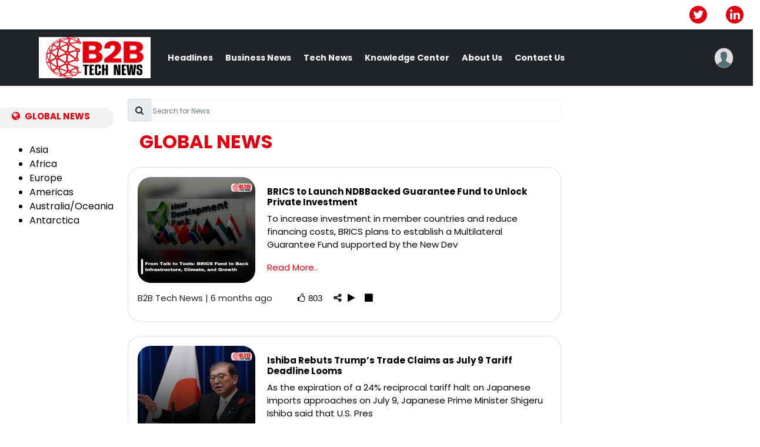

--- FILE ---
content_type: text/html; charset=UTF-8
request_url: https://b2btechnews.com/global-news.php?pageno=65
body_size: 9406
content:
<!doctype html>
<html lang="en">
  <head>
    <!-- Required meta tags -->
    <meta charset="utf-8">
    <meta name="viewport" content="width=device-width, initial-scale=1, shrink-to-fit=no">
    
    <link rel="stylesheet" href="assets/css/news-style.css">
    <!-- Bootstrap CSS -->
    <link rel="stylesheet" href="https://cdn.jsdelivr.net/npm/bootstrap@4.4.1/dist/css/bootstrap.min.css" integrity="sha384-Vkoo8x4CGsO3+Hhxv8T/Q5PaXtkKtu6ug5TOeNV6gBiFeWPGFN9MuhOf23Q9Ifjh" crossorigin="anonymous">
    <!-- Optional JavaScript -->
    <!-- jQuery first, then Popper.js, then Bootstrap JS -->
    <script src="https://code.jquery.com/jquery-3.4.1.slim.min.js" integrity="sha384-J6qa4849blE2+poT4WnyKhv5vZF5SrPo0iEjwBvKU7imGFAV0wwj1yYfoRSJoZ+n" crossorigin="anonymous"></script>
    <script src="https://cdn.jsdelivr.net/npm/popper.js@1.16.0/dist/umd/popper.min.js" integrity="sha384-Q6E9RHvbIyZFJoft+2mJbHaEWldlvI9IOYy5n3zV9zzTtmI3UksdQRVvoxMfooAo" crossorigin="anonymous"></script>
    <script src="https://cdn.jsdelivr.net/npm/bootstrap@4.4.1/dist/js/bootstrap.min.js" integrity="sha384-wfSDF2E50Y2D1uUdj0O3uMBJnjuUD4Ih7YwaYd1iqfktj0Uod8GCExl3Og8ifwB6" crossorigin="anonymous"></script>
    <!-- poppins font links -->
    <link rel="preconnect" href="https://fonts.googleapis.com">
    <link rel="preconnect" href="https://fonts.gstatic.com" crossorigin>
    <link href="https://fonts.googleapis.com/css2?family=Poppins:wght@400;700;800&display=swap" rel="stylesheet">
      <link rel="apple-touch-icon" sizes="180x180" href="favicon/apple-touch-icon.png">
<link rel="icon" type="image/png" sizes="32x32" href="favicon/favicon-32x32.png">
<link rel="icon" type="image/png" sizes="16x16" href="favicon/favicon-16x16.png">
<link rel="manifest" href="favicon/site.webmanifest">
<link rel="mask-icon" href="favicon/safari-pinned-tab.svg" color="#c90000">
<meta name="msapplication-TileColor" content="#da532c">
<meta name="theme-color" content="#ffffff">
     <script type="text/javascript">
    function play() {
        document.getElementById('audiotag1').play();
    }

</script>
<script src='https://code.responsivevoice.org/responsivevoice.js'></script>

    <style>
   ::selection {
  color: white;
  background: #0a95ff;
}
.change::-webkit-input-placeholder {
    /* WebKit, Blink, Edge */
    color: black;
}

  @media only screen and (max-width: 600px) {
  .news-card  img {
         /*float: left;*/
           padding: 2px 2px 4px 2px;
         width: 100%;
         height: 200px;
         margin: 0px 20px 0px 0px;
         }  
    #news-card-id{
        margin: 0px 10px 5px 5px;
    }
    
     #search{
            width: 95%;margin-right: 1.5rem !important;
            margin-left: 0.5rem !important;
            margin-top: 0px;
        }
}
 
    </style>
    <title>B2Btechnews</title>
  </head>
  <body >
  <!doctype html>
<html lang="en">
  <head>
    <!-- Required meta tags -->
    <meta charset="utf-8">
    <meta name="viewport" content="width=device-width, initial-scale=1, shrink-to-fit=no">
    <!-- Google Tag Manager -->
<script>(function(w,d,s,l,i){w[l]=w[l]||[];w[l].push({'gtm.start':
new Date().getTime(),event:'gtm.js'});var f=d.getElementsByTagName(s)[0],
j=d.createElement(s),dl=l!='dataLayer'?'&l='+l:'';j.async=true;j.src=
'https://www.googletagmanager.com/gtm.js?id='+i+dl;f.parentNode.insertBefore(j,f);
})(window,document,'script','dataLayer','GTM-NN497B4');</script>
<!-- End Google Tag Manager -->
    <link href="https://cdn.jsdelivr.net/npm/bootstrap@5.1.3/dist/css/bootstrap.min.css" rel="stylesheet" integrity="sha384-1BmE4kWBq78iYhFldvKuhfTAU6auU8tT94WrHftjDbrCEXSU1oBoqyl2QvZ6jIW3" crossorigin="anonymous">
    <script src="https://cdn.jsdelivr.net/npm/bootstrap@5.1.3/dist/js/bootstrap.bundle.min.js" integrity="sha384-ka7Sk0Gln4gmtz2MlQnikT1wXgYsOg+OMhuP+IlRH9sENBO0LRn5q+8nbTov4+1p" crossorigin="anonymous"></script>
    <script src="https://cdn.jsdelivr.net/npm/@popperjs/core@2.10.2/dist/umd/popper.min.js" integrity="sha384-7+zCNj/IqJ95wo16oMtfsKbZ9ccEh31eOz1HGyDuCQ6wgnyJNSYdrPa03rtR1zdB" crossorigin="anonymous"></script>
    <script src="https://cdn.jsdelivr.net/npm/bootstrap@5.1.3/dist/js/bootstrap.min.js" integrity="sha384-QJHtvGhmr9XOIpI6YVutG+2QOK9T+ZnN4kzFN1RtK3zEFEIsxhlmWl5/YESvpZ13" crossorigin="anonymous"></script>
    <title>Header-template</title>

     <!--poppins font links -->
    <link rel="preconnect" href="https://fonts.googleapis.com">
    <link rel="preconnect" href="https://fonts.gstatic.com" crossorigin>
    <link href="https://fonts.googleapis.com/css2?family=Poppins:wght@400;700;800&display=swap" rel="stylesheet">

     <!--fa fa icons from w3 school -->
    <link rel="stylesheet" href="https://cdnjs.cloudflare.com/ajax/libs/font-awesome/4.7.0/css/font-awesome.min.css">
   <script src='https://kit.fontawesome.com/a076d05399.js' crossorigin='anonymous'></script>
    
    <link rel="apple-touch-icon" sizes="180x180" href="favicon/apple-touch-icon.png">
<link rel="icon" type="image/png" sizes="32x32" href="favicon/favicon-32x32.png">
<link rel="icon" type="image/png" sizes="16x16" href="favicon/favicon-16x16.png">
<link rel="manifest" href="favicon/site.webmanifest">
<link rel="mask-icon" href="favicon/safari-pinned-tab.svg" color="#c90000">
<meta name="msapplication-TileColor" content="#da532c">
<meta name="theme-color" content="#ffffff">
 
    <style>
   
   
  ::selection {
  color: white;
  background: #0a95ff;
}
    
    
   body{
       margin: 0px;
       padding: 0px;
        font-family: 'Poppins', sans-serif;
      
      }
  
        
        .topnav {
          overflow: visible;
          background-color: black;
        }
        
        .topnav a {
          float: left;
          display: block;
          
          color: #f2f2f2;
          text-align: center;
          /*padding: 14px 16px 14px 56px;*/
          
          text-decoration: none;
          font-size: 0.8em;
        }
        
        .navmenu
        {
            /*padding-top: 10px;*/
        }
        
        /*.topnav a:hover {*/
          /*background-color: #ddd;*/
        /*  list-style-type: underline;*/
        /*  color: black;*/
        /*}*/
        
        /*.topnav a.active {*/
        /*  background-color: #04AA6D;*/
        /*  color: white;*/
        /*}*/
        
        .topnav .icon {
          display: none;
        }
        
        @media screen and (max-width: 600px) {
          .topnav a:not(:first-child) {display: none;}
          .topnav a.icon {
            float: right;
            display: block;
          }
        }
        
        @media screen and (max-width: 600px) {
          .topnav.responsive {position: relative;}
          .topnav.responsive .icon {
            position: absolute;
            right: 0;
            top: 0;
          }
          .topnav.responsive a {
            float: none;
            display: block;
            text-align: left;
          }
        }
        
        
    /*  .fa {*/
          /*padding: 20px;*/
          /*font-size: 10px;*/
          /*width: 60px;*/
          /*text-align: center;*/
          /*text-decoration: none;*/
          /*margin: 5px 2px;*/
          /*border-radius: 50%;*/
          /*background: #3B5998;*/
          /*color:white;*/
          
          
    /*       padding: 5px;*/
    /*font-size: 20px;*/
    /*width: 30px;*/
    /* height: 30px;*/
    /*text-align: center;*/
    /*text-decoration: none;*/
    /*margin: 30px 0px;*/
    /*background: #3B5998;*/
    /*border-radius: 50%;*/
    /*color: white;*/
    /*    }*/
        
        .fa:hover {
            opacity: 0.7;
        }
        
      /*  .fa-facebook {*/
          /*background: #3B5998;*/
      /*    color: #4c7abf;*/
      /*  }*/
        
      /*  .fa-twitter {*/
          /*background: #55ACEE;*/
      /*    color: #4c7abf;*/
      /*  }*/
        
      /*  .fa-linkedin {*/
           /*background: black; */
      /*    color: #4c7abf;*/
      /*  }*/

        
      /*  .fa-instagram {*/
          /* background: #125688; */
      /*    color: #4c7abf;*/
      /*  }*/
        
        ::-webkit-input-placeholder { /* Edge */
          color: #fff;
          font-size: 12px;
        }
        
        :-ms-input-placeholder { /* Internet Explorer */
          color: #fff;
        font-size: 12px;
        }
        
        ::placeholder {
          color: #fff;
         font-size: 12px;
          
        }
           input[type=text]{
            border: 1px solid #fff;
            border-radius: 8px;
            color: #fff;
             background-color: #4c7abf;
        }
          input[type=submit]{
            border: 1px solid #fff;
            /*margin: 10px 0px 10px 0px;*/
            border-radius: 8px;
            font-size: 16px;
            padding: 4px;
            color: #fff;
            background-color: #4c7abf;
        }
        
         @media screen and (max-width: 480px) {
        input[type=submit]{
            border: 2px solid #fff;
            margin: 10px 0px 10px 0px;
            border-radius: 4px;
            color: #fff;
            font-size: 16px;
        }
      
        }
        .centralized{
            margin-top:-20px;margin-bottom:-20px;
            background-color: white;
        }
        .logon{
            height:70px;width:100%;padding-left:70px;
        }
        .hmenu{
            padding-top: 25px;
            
        }
        .submenu{
            padding-left: 5px;
            color:white;
            font-weight:bold;
            font-size: 18px;
        }
         .submenu1{
            padding-left:50px;
            
        }
        .submenu2{
            padding-left:30px;
            
        }
        
        .fixed-top1{
            background:black;
        }
         @media screen and (max-width: 600px) {
          .submenu{
            padding-left:0px;
            color:white;
            font-weight:bold;
        }
         .navbar
        {
            margin: 0px;
        }
         .submenu1{
            padding-left:0px;
            
        }
        .submenu2{
            padding-left:0px;
            
        }
        }
        .navbar
        {
            /*margin: -13px;*/
        }
        input[type="text"]
{
    background: transparent;
    border-color: white;
    color:white;
}

.submenu2::placeholder {
  color: white;
}


ul:hover li:not(:hover) act {
  opacity: 0.2;
  color:red;
}
ul li {
  /*position: relative;*/
  /*padding: 30px 25px 30px 25px;*/
  cursor: pointer;
}
ul li::after {
  /*position: absolute;*/
  /*content: "";*/
  /*top: 100%;*/
  /*left: 0;*/
  /*width: 100%;*/
  /*height: 2px;*/
  /*background: #3498db;*/
  color:red;
  transform: scaleX(0);
  transition: 0.4s cubic-bezier(0.165, 0.84, 0.44, 1);
}
ul li:hover::after, ul li.active::after {
  transform: scaleX(1);
  color:red;
}
ul li act {
  /*position: relative;*/
  /*display: flex;*/
  color: red;
  /*font-family: Lato, sans-serif;*/
  text-decoration: none;
  transition: 0.4s cubic-bezier(0.165, 0.84, 0.44, 1);
}
       
       
       
        /*Styling for common pages*/

      .top-headlines  h1{
        font-size: 15px;
        color: black;
        font-weight: 500;
      }
      .top-headlines p{
        font-size: 14px;
        color: black;
      }      
 
.dropdown-menu {
    width:480px;
    /*top: 100%;*/
    left: -460px;
}
 @media screen and (max-width: 600px) {
     .dropdown-menu {
    width:300px;
    /*top: 100%;*/
    left: 0px;
}


 }
 
 
 .dropdown-item{
     width: 60%;
 }
</style>
 <script>
      var underlineMenuItems = document.querySelectorAll("ul li");
underlineMenuItems[0].classList.add("active");
underlineMenuItems.forEach(function (item) {
    item.addEventListener("click", function () {
        underlineMenuItems.forEach(function (item) { return item.classList.remove("active"); });
        item.classList.add("active");
    });
});
  </script>
  </head>
  <body>
      <!-- Google Tag Manager (noscript) -->
<noscript><iframe src="https://www.googletagmanager.com/ns.html?id=GTMNN497B4"
height="0" width="0" style="display:none;visibility:hidden"></iframe></noscript>
<!-- End Google Tag Manager (noscript) -->
    <div class="fixed-top">
    <!--    <div class="row">-->
            
    <!--    </div>-->
    <!--</div>-->
      <div class="d-flex flex-row-reverse centralized">
         

           <a href="https://www.linkedin.com/company/b2b-tech-news/" > <i class="fa fa-linkedin text-center ms-3 me-3" 
           style="padding: 5px;font-size: 20px;width: 30px;height: 30px;text-align: center;
                                                        text-decoration: none;margin: 30px 0px;background: #e2000e;border-radius: 50%;color: white;" aria-hidden="true"> </i></a>
                                                        
            
              <a href="https://twitter.com/B2BTechNews1" > <i class="fa fa-twitter text-center ms-3 me-3" 
           style="padding: 5px;font-size: 20px;width: 30px;height: 30px;text-align: center;
                                                        text-decoration: none;margin: 30px 0px;background: #e2000e;border-radius: 50%;color: white;" aria-hidden="true"> </i></a>
                                                        
           <!--<i class="fa fa-twitter text-center ms-3" style="padding: 5px;font-size: 20px;width: 30px;height: 30px;text-align: center;-->
           <!--                                             text-decoration: none;margin: 30px 0px;background: #e2000e;border-radius: 50%;color: white;" aria-hidden="true"></i>-->
          <!--<i class="fa fa-instagram text-center ms-3" style="padding: 5px;font-size: 20px;width: 30px;height: 30px;text-align: center;-->
          <!--                                              text-decoration: none;margin: 30px 0px;background: #e2000e;border-radius: 50%;color: white;"  aria-hidden="true"></i>-->
          <!--<i class="fa fa-facebook text-center ms-3" style="padding: 5px;font-size: 20px;width: 30px;height: 30px;text-align: center;-->
                                                        <!--text-decoration: none;margin: 30px 0px;background: #e2000e;border-radius: 50%;color: white;" aria-hidden="true"></i>-->
       
      </div>
    <div class="topnav" id="myTopnav">
      
        <nav class="navbar navbar-expand-lg navbar-dark bg-dark">
          <a class="navbar-brand" href="https://b2btechnews.com"><img class="submenu1" src="https://b2btechnews.com/assets/VBA-1.jpg" style="width:100%;height:70px;" alt=""></a>
          <button class="navbar-toggler" type="button" data-toggle="collapse" data-target="#navbarSupportedContent" aria-controls="navbarSupportedContent" aria-expanded="false" aria-label="Toggle navigation"><span class="navbar-toggler-icon"></span></button>
            <div class="collapse navbar-collapse" id="navbarSupportedContent">
              <ul class="navbar-nav mr-auto">
                  <li class="nav-item active submenu "><a class="nav-link act text-light" href="https://b2btechnews.com/">Headlines </a></li>
                  <li class="nav-item submenu "><a class="nav-link act text-light" href="https://b2btechnews.com/business-news.php">Business News</a></li>
                  <li class="nav-item submenu "><a class="nav-link act text-light" href="https://b2btechnews.com/tech-news.php">Tech News</a></li>
                  <li class="nav-item submenu "><a class="nav-link act text-light" href="https://b2btechnews.com/knowledge-center/">Knowledge Center</a></li>
                  <!--<li class="nav-item submenu "><a class="nav-link disabled text-light" href="#">News</a></li>-->
                  <li class="nav-item submenu "><a class="nav-link act text-light" href="https://b2btechnews.com/about-us.php">About Us</a></li>
                  <li class="nav-item submenu "><a class="nav-link act text-light" href="https://b2btechnews.com/contact-us.php">Contact Us</a></li>
                  </ul>
                    <form class="form-inline my-1 my-lg-0">
              <div class="dropdown">
  <!--<button type="button" class="btn btn-primary dropdown-toggle" data-toggle="dropdown">-->
      <img src="user.png" style="height:35px;width:35px;" class="responsive dropdown-toggle" data-toggle="dropdown">&nbsp;&nbsp;&nbsp;&nbsp;
  <!--  Dropdown button-->
  <!--</button>-->
  <div class="dropdown-menu" >
    <div class="dropdown-item text-dark " href="#">
    <div class="row">
             <a class="dropdown-item text-dark text-left " style="padding-right:20px;" href="login.php"><i class="fa fa-sign-in" style="font-size:20px;" aria-hidden="true"></i>&nbsp;&nbsp;&nbsp;&nbsp;&nbsp;&nbsp;&nbsp;&nbsp;&nbsp;&nbsp;&nbsp;&nbsp;&nbsp;&nbsp;&nbsp;&nbsp;&nbsp;&nbsp;&nbsp;Sign In</a>
                           
                      <!--<input class="form-control mr-sm-2 submenu2" type="text" placeholder="Search" aria-label="Search">&nbsp;&nbsp;&nbsp;-->
                      <!--<button class="btn btn-outline-light my-2 my-sm-0" type="submit"><a href="login.php">Sign In</a></button>&nbsp;&nbsp;&nbsp;&nbsp;&nbsp;&nbsp;&nbsp;&nbsp;&nbsp;-->
                    </form>
            </div>
        </nav>
      
    </div>
    
 
    </div>
 




      </body>
</html>    <div class="container-fulid top-headlines" style="padding-top: 40px;" >
        <div class="row top-padding" style="">
            <div class="col-md-2 left-sidebar">
               <style>
.left-sidebar ul{
    padding: 17px 20px 18px 50px; font-size: 16px; color:black;
}


.left-sidebar h2{
    font-size:15px; 
    margin-top:15px
}
@media only screen and (max-width: 600px) {
  .left-sidebar ul {
    padding: 20px 20px 5px 20px;
    font-size: 16px; 
    color:black;
  }
  
  .left-sidebar h2{
    font-size:15px; 
    margin-top: 110px
}
}
</style>
<style>
#myModal2{
    border-radius: 32px;
}
</style>

<script>

function assignSampleClick() {
	$(document).ready(function(){
		$("#myModal2").modal('show');
	});
	
	 // Close modal on button click
        $(".close").click(function(){
            $("#myModal2").modal('hide');
        });


}

// document ready
$(function() {
    setTimeout(assignSampleClick, 300000);
});

 
</script>

 <h2 style=""><a href="https://b2btechnews.com/global-news.php" style="text-decoration:none;color:#e2000f;"><i class="fa fa-globe" style="font-size:16px;color:#E3000F"></i> &nbsp;<b>Global News</b></a></h2>
              <ul style="">
                <li ><a href="https://b2btechnews.com/country-news.php?cid=1"  style="color:black;">Asia</a> </li>
                <li> <a href="https://b2btechnews.com/country-news.php?cid=2" style="color:black;">Africa</a>  </li>
                <li> <a href="https://b2btechnews.com/country-news.php?cid=3" style="color:black;">Europe</a> </li>
                <li> <a href="https://b2btechnews.com/americas-news.php?cid=4&cids=5" style="color:black;">Americas</a>  </li>
                <!--<li> <a href="https://b2btechnews.com/country-news.php?cid=5" style="color:black;">South America</a>  </li>-->
                <li> <a href="https://b2btechnews.com/country-news.php?cid=6" style="color:black;">Australia/Oceania</a>  </li>
                <li> <a href="https://b2btechnews.com/country-news.php?cid=7" style="color:black;">Antarctica</a>  </li>
               
              </ul>
                             
<div id="myModal2" class="modal fade text-center" style="top: 20%; ">
    <div class="modal-dialog">
        <div class="modal-content" style="border-radius: 22px 2px 22px 2px">
            <div class="modal-header text-center">
                <h5 class="modal-title text-center via" style="font-size: 18px">Subscribe our Newsletter</h5>
                
                <button type="button" class="close" data-dismiss="modal">&times;</button>
            </div>
            <div class="modal-body">
				<p style="font-size: 14px">Subscribe to our mailing list to get the latest updates straight in your inbox.</p>
               <form id="myForm" name="myForm" action="https://b2btechnews.com/subscribe.php" method="POST">
                <style>
                #email-error {
                    display: block;
                    color: red;
                }
                  </style>
                    <div class="form-group">
                        <input type="email" class="form-control" name="email" placeholder="Business Email Address">
                    </div>
                    <button type="submit" class="btn btn-primary" style="background:#E3000F; border: none;">Subscribe</button>
                </form>
            </div>
        </div>
    </div>
</div>
                                    </div>
            <div class="col-md-7" >
                
                   <div class="input-group mb-3" id="search">
              <div class="input-group-prepend">
    <span class="input-group-text" id="basic-addon1"><i class="fa fa-search" aria-hidden="true"></i></span>
  </div>
  <input type="text" class="form-control" id="myFilter" onkeyup="searchmyFunction()" style="border-color:#f1f1f1;" placeholder="Search for News" >
</div>
              <h2 style="font-size: 32px;
              color:  #E3000F;
              font-weight: 500;  margin-left: 20px;"><b>GLOBAL NEWS</b></h2> 
              
              
                      
                                                            <div class="row my-4"  id="myProducts">
                <div class="col-md-12">
                 <div class="card" id="news-card-id" style="border-radius: 22px;">
                   <div class="card-body">
                     <div class="row">

                     <div class="col-md-12 news-card">
                   
                    <p><img src="https://b2btechnews.com/admin_dashboard/assets/b03e5792111a4d372c6b5fd0f875d18b.webp " class="news-img" width="200" height="180" style="padding: 10px border-radius: 22px">
                    <h1 class="card-title" style="font-weight:bold;color:black;"> BRICS to Launch NDBBacked Guarantee Fund to Unlock Private Investment </h1>
                            
                           
                   <p class="card-text" >
                     <span class="dots"> To increase investment in member countries and reduce financing costs, BRICS plans to establish a Multilateral Guarantee Fund supported by the New Dev </span></p><span class="content">
                            To increase investment in member countries and reduce financing costs, BRICS plans to establish a Multilateral Guarantee Fund supported by the New Development Bank NDB. By reducing investor risk, the fund, which is modelled after the World Banks MIGA, seeks to draw private investment for development, infrastructure, and climate initiatives. It is pending final approval from the BRICS finance ministers, which is merely a formality, after receiving technical approval. The project is expected to mobilise $5–$10 in private investment for every $1 in guarantees, leveraging current NDB resources rather than requiring additional funding. The fund will be emphasised during the next BRICS summit in Rio, indicating the blocs intention to increase its worldwide impact and financial cooperation.
  </span>
                            <span onclick="readMoreFunction(this)" class="buttonReadMore" style="color:  #E3000F;cursor: pointer;">Read More..</span></p>
                            
                    </p>
                      <span>B2B Tech News | 6 months ago</span> 
                          &nbsp;&nbsp;  &nbsp;&nbsp;
                           <a href="news-likes.php?nid=8145"><button class="like__btn">
                              <span id="icon"><i class="fa fa-thumbs-o-up" aria-hidden="true"></i></span>
                           <span id="count">803</span>
                           </button></a>
                             <i class="fa fa-share-alt" data-toggle="modal" data-target="#myModal" style="font-size:20px color: red;"></i>
                             
                              <input style="background:transparent;border:1px transparent;" onclick="responsiveVoice.speak('To increase investment in member countries and reduce financing costs, BRICS plans to establish a Multilateral Guarantee Fund supported by the New Development Bank NDB. By reducing investor risk, the fund, which is modelled after the World Banks MIGA, seeks to draw private investment for development, infrastructure, and climate initiatives. It is pending final approval from the BRICS finance ministers, which is merely a formality, after receiving technical approval. The project is expected to mobilise $5–$10 in private investment for every $1 in guarantees, leveraging current NDB resources rather than requiring additional funding. The fund will be emphasised during the next BRICS summit in Rio, indicating the blocs intention to increase its worldwide impact and financial cooperation.','UK English Male');" class="fa" type='button' value='&#xf04b;' />
                              <input style="background:transparent;border:1px transparent;" onclick="responsiveVoice.pause();" class='fa' type='button' value='&#xf04d;' />
                                        </div>
                    </div>
                  
                   </div>
                </div>
                
              </div>
             </div>
                                                      <div class="row my-4"  id="myProducts">
                <div class="col-md-12">
                 <div class="card" id="news-card-id" style="border-radius: 22px;">
                   <div class="card-body">
                     <div class="row">

                     <div class="col-md-12 news-card">
                   
                    <p><img src="https://b2btechnews.com/admin_dashboard/assets/85c52195f8afb9cac5d9010f79cb3571.webp " class="news-img" width="200" height="180" style="padding: 10px border-radius: 22px">
                    <h1 class="card-title" style="font-weight:bold;color:black;"> Ishiba Rebuts Trump’s Trade Claims as July 9 Tariff Deadline Looms </h1>
                            
                           
                   <p class="card-text" >
                     <span class="dots"> As the expiration of a 24% reciprocal tariff halt on Japanese imports approaches on July 9, Japanese Prime Minister Shigeru Ishiba said that U.S. Pres </span></p><span class="content">
                            As the expiration of a 24% reciprocal tariff halt on Japanese imports approaches on July 9, Japanese Prime Minister Shigeru Ishiba said that U.S. President Donald Trump might be confused about trade issues. Trump asserted that Japan doesnt utilise American automobiles or purchase American rice, claims Ishiba denied, pointing out that domestic shortages had lately forced Japan to import record amounts of American rice. Despite Trumps threats of 30–35% tariffs, Ishiba stressed that talks are moving forward without providing specifics. The conflict revolves around trade in cars and agricultural products, and Japan is refusing to make any compromises before its upper house election on July 20. Ishiba emphasised that Japan is the biggest foreign investor in the United States and reiterated its dedication to safeguarding national interests.
  </span>
                            <span onclick="readMoreFunction(this)" class="buttonReadMore" style="color:  #E3000F;cursor: pointer;">Read More..</span></p>
                            
                    </p>
                      <span>B2B Tech News | 6 months ago</span> 
                          &nbsp;&nbsp;  &nbsp;&nbsp;
                           <a href="news-likes.php?nid=8144"><button class="like__btn">
                              <span id="icon"><i class="fa fa-thumbs-o-up" aria-hidden="true"></i></span>
                           <span id="count">959</span>
                           </button></a>
                             <i class="fa fa-share-alt" data-toggle="modal" data-target="#myModal" style="font-size:20px color: red;"></i>
                             
                              <input style="background:transparent;border:1px transparent;" onclick="responsiveVoice.speak('As the expiration of a 24% reciprocal tariff halt on Japanese imports approaches on July 9, Japanese Prime Minister Shigeru Ishiba said that U.S. President Donald Trump might be confused about trade issues. Trump asserted that Japan doesnt utilise American automobiles or purchase American rice, claims Ishiba denied, pointing out that domestic shortages had lately forced Japan to import record amounts of American rice. Despite Trumps threats of 30–35% tariffs, Ishiba stressed that talks are moving forward without providing specifics. The conflict revolves around trade in cars and agricultural products, and Japan is refusing to make any compromises before its upper house election on July 20. Ishiba emphasised that Japan is the biggest foreign investor in the United States and reiterated its dedication to safeguarding national interests.','UK English Male');" class="fa" type='button' value='&#xf04b;' />
                              <input style="background:transparent;border:1px transparent;" onclick="responsiveVoice.pause();" class='fa' type='button' value='&#xf04d;' />
                                        </div>
                    </div>
                  
                   </div>
                </div>
                
              </div>
             </div>
                                                      <div class="row my-4"  id="myProducts">
                <div class="col-md-12">
                 <div class="card" id="news-card-id" style="border-radius: 22px;">
                   <div class="card-body">
                     <div class="row">

                     <div class="col-md-12 news-card">
                   
                    <p><img src="https://b2btechnews.com/admin_dashboard/assets/cd6d814bc11de4c473f6e51b5fc7ddbd.webp " class="news-img" width="200" height="180" style="padding: 10px border-radius: 22px">
                    <h1 class="card-title" style="font-weight:bold;color:black;"> Lula Urges Mercosur to Deepen Ties With Asia, Citing Global Value Chain Shift </h1>
                            
                           
                   <p class="card-text" >
                     <span class="dots"> Brazilian President Luiz Inácio Lula da Silva called Asia the "dynamic centre" of the world economy and urged the South American bloc to strengthen i </span></p><span class="content">
                            Brazilian President Luiz Inácio Lula da Silva called Asia the "dynamic centre" of the world economy and urged the South American bloc to strengthen its links with it during the Mercosur meeting in Buenos Aires. In order to improve involvement in global value chains, he underlined deeper integration with China, South Korea, India, Vietnam, Indonesia, Japan, and others. Assuming Mercosurs rotational presidency, Lula also promised to modernise digital payment systems, increase collaboration with Canada and the UAE, and complete the EUMercosur trade agreement. Combating organised crime, advancing technological advancement, and addressing climate change are all on his agenda. Argentinas president, Javier Milei, threatened to pursue a unilateral U.S. trade accord if Mercosur delays, highlighting regional tensions during the conference.
  </span>
                            <span onclick="readMoreFunction(this)" class="buttonReadMore" style="color:  #E3000F;cursor: pointer;">Read More..</span></p>
                            
                    </p>
                      <span>B2B Tech News | 6 months ago</span> 
                          &nbsp;&nbsp;  &nbsp;&nbsp;
                           <a href="news-likes.php?nid=8143"><button class="like__btn">
                              <span id="icon"><i class="fa fa-thumbs-o-up" aria-hidden="true"></i></span>
                           <span id="count">992</span>
                           </button></a>
                             <i class="fa fa-share-alt" data-toggle="modal" data-target="#myModal" style="font-size:20px color: red;"></i>
                             
                              <input style="background:transparent;border:1px transparent;" onclick="responsiveVoice.speak('Brazilian President Luiz Inácio Lula da Silva called Asia the "dynamic centre" of the world economy and urged the South American bloc to strengthen its links with it during the Mercosur meeting in Buenos Aires. In order to improve involvement in global value chains, he underlined deeper integration with China, South Korea, India, Vietnam, Indonesia, Japan, and others. Assuming Mercosurs rotational presidency, Lula also promised to modernise digital payment systems, increase collaboration with Canada and the UAE, and complete the EUMercosur trade agreement. Combating organised crime, advancing technological advancement, and addressing climate change are all on his agenda. Argentinas president, Javier Milei, threatened to pursue a unilateral U.S. trade accord if Mercosur delays, highlighting regional tensions during the conference.','UK English Male');" class="fa" type='button' value='&#xf04b;' />
                              <input style="background:transparent;border:1px transparent;" onclick="responsiveVoice.pause();" class='fa' type='button' value='&#xf04d;' />
                                        </div>
                    </div>
                  
                   </div>
                </div>
                
              </div>
             </div>
                                                      <div class="row my-4"  id="myProducts">
                <div class="col-md-12">
                 <div class="card" id="news-card-id" style="border-radius: 22px;">
                   <div class="card-body">
                     <div class="row">

                     <div class="col-md-12 news-card">
                   
                    <p><img src="https://b2btechnews.com/admin_dashboard/assets/01f47e1dc014898bd59768e0dea10b97.webp " class="news-img" width="200" height="180" style="padding: 10px border-radius: 22px">
                    <h1 class="card-title" style="font-weight:bold;color:black;"> North Korean Hackers Deploy NimDoor Malware to Target Mac Users and Crypto Firms </h1>
                            
                           
                   <p class="card-text" >
                     <span class="dots"> Using a new malware outbreak named NimDoor, North Korean hackers are aiming to steal private data and cryptocurrencies from Mac users. SentinelLabs fo </span></p><span class="content">
                            Using a new malware outbreak named NimDoor, North Korean hackers are aiming to steal private data and cryptocurrencies from Mac users. SentinelLabs found NimDoor, which is developed in the obscure Nim programming language to avoid detection and employs asynchronous sleep timers and AppleScript for persistence and stealth. The attack starts with Telegram, where users are misled into installing a phoney update that spreads malware after being tricked into attending phoney Zoom meetings. Following installation, it exfiltrates information such as cookies, browsing history, Telegram data, and Keychain passwords. This activity is part of a growing trend of North Korean cyber operations that target Web3 companies between 2021 and 2025, groups like Lazarus were implicated in over $3.4 billion worth of cryptocurrency heists.
  </span>
                            <span onclick="readMoreFunction(this)" class="buttonReadMore" style="color:  #E3000F;cursor: pointer;">Read More..</span></p>
                            
                    </p>
                      <span>B2B Tech News | 6 months ago</span> 
                          &nbsp;&nbsp;  &nbsp;&nbsp;
                           <a href="news-likes.php?nid=8142"><button class="like__btn">
                              <span id="icon"><i class="fa fa-thumbs-o-up" aria-hidden="true"></i></span>
                           <span id="count">794</span>
                           </button></a>
                             <i class="fa fa-share-alt" data-toggle="modal" data-target="#myModal" style="font-size:20px color: red;"></i>
                             
                              <input style="background:transparent;border:1px transparent;" onclick="responsiveVoice.speak('Using a new malware outbreak named NimDoor, North Korean hackers are aiming to steal private data and cryptocurrencies from Mac users. SentinelLabs found NimDoor, which is developed in the obscure Nim programming language to avoid detection and employs asynchronous sleep timers and AppleScript for persistence and stealth. The attack starts with Telegram, where users are misled into installing a phoney update that spreads malware after being tricked into attending phoney Zoom meetings. Following installation, it exfiltrates information such as cookies, browsing history, Telegram data, and Keychain passwords. This activity is part of a growing trend of North Korean cyber operations that target Web3 companies between 2021 and 2025, groups like Lazarus were implicated in over $3.4 billion worth of cryptocurrency heists.','UK English Male');" class="fa" type='button' value='&#xf04b;' />
                              <input style="background:transparent;border:1px transparent;" onclick="responsiveVoice.pause();" class='fa' type='button' value='&#xf04d;' />
                                        </div>
                    </div>
                  
                   </div>
                </div>
                
              </div>
             </div>
                                                      <div class="row my-4"  id="myProducts">
                <div class="col-md-12">
                 <div class="card" id="news-card-id" style="border-radius: 22px;">
                   <div class="card-body">
                     <div class="row">

                     <div class="col-md-12 news-card">
                   
                    <p><img src="https://b2btechnews.com/admin_dashboard/assets/2a589687500342dec75a617c7039a714.webp " class="news-img" width="200" height="180" style="padding: 10px border-radius: 22px">
                    <h1 class="card-title" style="font-weight:bold;color:black;"> OpenAI Inks $30B Annual Deal With Oracle to Power $500B Stargate AI Project </h1>
                            
                           
                   <p class="card-text" >
                     <span class="dots"> OpenAI has expanded Project Stargate, a $500 billion AI infrastructure endeavour started with SoftBank, with Oracle through a historic $30 billion yea </span></p><span class="content">
                            OpenAI has expanded Project Stargate, a $500 billion AI infrastructure endeavour started with SoftBank, with Oracle through a historic $30 billion yearly cloud arrangement. Leasing 4.5 gigawatts of U.S. data centre capacity is part of the deal to accommodate OpenAIs expanding computing requirements. With the intention of "securing American leadership in AI," Oracle plans to construct additional facilities in places like Texas, Michigan, and Wisconsin. The transaction signals OpenAIs transition away from Microsoft and towards a multicloud strategy. According to Oracle CEO Safra Catz, the deal would increase revenue beginning in fiscal 2028 and could double Oracles cloud revenue. Oracle is now a key participant in the global AI arms race, and the move highlights the growing competitiveness in AI infrastructure.
  </span>
                            <span onclick="readMoreFunction(this)" class="buttonReadMore" style="color:  #E3000F;cursor: pointer;">Read More..</span></p>
                            
                    </p>
                      <span>B2B Tech News | 6 months ago</span> 
                          &nbsp;&nbsp;  &nbsp;&nbsp;
                           <a href="news-likes.php?nid=8141"><button class="like__btn">
                              <span id="icon"><i class="fa fa-thumbs-o-up" aria-hidden="true"></i></span>
                           <span id="count">946</span>
                           </button></a>
                             <i class="fa fa-share-alt" data-toggle="modal" data-target="#myModal" style="font-size:20px color: red;"></i>
                             
                              <input style="background:transparent;border:1px transparent;" onclick="responsiveVoice.speak('OpenAI has expanded Project Stargate, a $500 billion AI infrastructure endeavour started with SoftBank, with Oracle through a historic $30 billion yearly cloud arrangement. Leasing 4.5 gigawatts of U.S. data centre capacity is part of the deal to accommodate OpenAIs expanding computing requirements. With the intention of "securing American leadership in AI," Oracle plans to construct additional facilities in places like Texas, Michigan, and Wisconsin. The transaction signals OpenAIs transition away from Microsoft and towards a multicloud strategy. According to Oracle CEO Safra Catz, the deal would increase revenue beginning in fiscal 2028 and could double Oracles cloud revenue. Oracle is now a key participant in the global AI arms race, and the move highlights the growing competitiveness in AI infrastructure.','UK English Male');" class="fa" type='button' value='&#xf04b;' />
                              <input style="background:transparent;border:1px transparent;" onclick="responsiveVoice.pause();" class='fa' type='button' value='&#xf04d;' />
                                        </div>
                    </div>
                  
                   </div>
                </div>
                
              </div>
             </div>
                                                      <div class="row my-4"  id="myProducts">
                <div class="col-md-12">
                 <div class="card" id="news-card-id" style="border-radius: 22px;">
                   <div class="card-body">
                     <div class="row">

                     <div class="col-md-12 news-card">
                   
                    <p><img src="https://b2btechnews.com/admin_dashboard/assets/989e5b249ef9e4567110115753108c43.webp " class="news-img" width="200" height="180" style="padding: 10px border-radius: 22px">
                    <h1 class="card-title" style="font-weight:bold;color:black;"> Baidu Unveils MuseSteamer to Turn Images Into 10Second AI Videos for Businesses </h1>
                            
                           
                   <p class="card-text" >
                     <span class="dots"> An AIpowered imagetovideo generator for businesses called MuseSteamer has been introduced by Baidu along with a significant search engine redesign. Wi </span></p><span class="content">
                            An AIpowered imagetovideo generator for businesses called MuseSteamer has been introduced by Baidu along with a significant search engine redesign. With three editions Turbo, Pro, and Lite, MuseSteamer can convert static photos into 10second films and is aimed at ecommerce, gaming, and marketing. MuseSteamer is not geared towards consumers like Googles Veo or OpenAIs Sora. With Ernie AI, Baidu simultaneously redesigned its search engine, allowing voice and image input, longform enquiries, and AIgenerated summaries. As a taskoriented assistant, the platform now supports more than 18,000 thirdparty AI agents. Amid a global struggle for supremacy in generative video and multimodal search, these actions seek to fight growing competition from ByteDance, Tencent, and Alibaba while solidifying Baidus position in Chinas enterprise AI sector.
  </span>
                            <span onclick="readMoreFunction(this)" class="buttonReadMore" style="color:  #E3000F;cursor: pointer;">Read More..</span></p>
                            
                    </p>
                      <span>B2B Tech News | 6 months ago</span> 
                          &nbsp;&nbsp;  &nbsp;&nbsp;
                           <a href="news-likes.php?nid=8140"><button class="like__btn">
                              <span id="icon"><i class="fa fa-thumbs-o-up" aria-hidden="true"></i></span>
                           <span id="count">846</span>
                           </button></a>
                             <i class="fa fa-share-alt" data-toggle="modal" data-target="#myModal" style="font-size:20px color: red;"></i>
                             
                              <input style="background:transparent;border:1px transparent;" onclick="responsiveVoice.speak('An AIpowered imagetovideo generator for businesses called MuseSteamer has been introduced by Baidu along with a significant search engine redesign. With three editions Turbo, Pro, and Lite, MuseSteamer can convert static photos into 10second films and is aimed at ecommerce, gaming, and marketing. MuseSteamer is not geared towards consumers like Googles Veo or OpenAIs Sora. With Ernie AI, Baidu simultaneously redesigned its search engine, allowing voice and image input, longform enquiries, and AIgenerated summaries. As a taskoriented assistant, the platform now supports more than 18,000 thirdparty AI agents. Amid a global struggle for supremacy in generative video and multimodal search, these actions seek to fight growing competition from ByteDance, Tencent, and Alibaba while solidifying Baidus position in Chinas enterprise AI sector.','UK English Male');" class="fa" type='button' value='&#xf04b;' />
                              <input style="background:transparent;border:1px transparent;" onclick="responsiveVoice.pause();" class='fa' type='button' value='&#xf04d;' />
                                        </div>
                    </div>
                  
                   </div>
                </div>
                
              </div>
             </div>
                                                      <div class="row my-4"  id="myProducts">
                <div class="col-md-12">
                 <div class="card" id="news-card-id" style="border-radius: 22px;">
                   <div class="card-body">
                     <div class="row">

                     <div class="col-md-12 news-card">
                   
                    <p><img src="https://b2btechnews.com/admin_dashboard/assets/ceafd4acedc513183d9bff6db17b535c.webp " class="news-img" width="200" height="180" style="padding: 10px border-radius: 22px">
                    <h1 class="card-title" style="font-weight:bold;color:black;"> Instagram Outage Hits 16,700+ Users Amid Diddy Trial Buzz </h1>
                            
                           
                   <p class="card-text" >
                     <span class="dots"> According to Downdetector, a significant outage on July 2 affected more than 16,700 users in the United States on Metas Instagram. Issues with the app </span></p><span class="content">
                            According to Downdetector, a significant outage on July 2 affected more than 16,700 users in the United States on Metas Instagram. Issues with the app UI 67%, feed updates 26%, and logins 6%, according to users, started to occur at approximately 1140 a.m. ET. The crash may have been caused by the increase in traffic during the Sean "Diddy" Combs trial, according to several users theories. Angry users verified the problem on websites like X previously Twitter. There were 849 reports at 1210 p.m. ET, suggesting that services were being restored gradually. Meta has not provided a formal statement. The incident underlines the significance of Instagram in realtime news consumption as well as the consequences of unexpected disruptions.
  </span>
                            <span onclick="readMoreFunction(this)" class="buttonReadMore" style="color:  #E3000F;cursor: pointer;">Read More..</span></p>
                            
                    </p>
                      <span>B2B Tech News | 6 months ago</span> 
                          &nbsp;&nbsp;  &nbsp;&nbsp;
                           <a href="news-likes.php?nid=8139"><button class="like__btn">
                              <span id="icon"><i class="fa fa-thumbs-o-up" aria-hidden="true"></i></span>
                           <span id="count">853</span>
                           </button></a>
                             <i class="fa fa-share-alt" data-toggle="modal" data-target="#myModal" style="font-size:20px color: red;"></i>
                             
                              <input style="background:transparent;border:1px transparent;" onclick="responsiveVoice.speak('According to Downdetector, a significant outage on July 2 affected more than 16,700 users in the United States on Metas Instagram. Issues with the app UI 67%, feed updates 26%, and logins 6%, according to users, started to occur at approximately 1140 a.m. ET. The crash may have been caused by the increase in traffic during the Sean "Diddy" Combs trial, according to several users theories. Angry users verified the problem on websites like X previously Twitter. There were 849 reports at 1210 p.m. ET, suggesting that services were being restored gradually. Meta has not provided a formal statement. The incident underlines the significance of Instagram in realtime news consumption as well as the consequences of unexpected disruptions.','UK English Male');" class="fa" type='button' value='&#xf04b;' />
                              <input style="background:transparent;border:1px transparent;" onclick="responsiveVoice.pause();" class='fa' type='button' value='&#xf04d;' />
                                        </div>
                    </div>
                  
                   </div>
                </div>
                
              </div>
             </div>
                                                      <div class="row my-4"  id="myProducts">
                <div class="col-md-12">
                 <div class="card" id="news-card-id" style="border-radius: 22px;">
                   <div class="card-body">
                     <div class="row">

                     <div class="col-md-12 news-card">
                   
                    <p><img src="https://b2btechnews.com/admin_dashboard/assets/4a4a84a6d9ec8c55051b826bb70dafb5.webp " class="news-img" width="200" height="180" style="padding: 10px border-radius: 22px">
                    <h1 class="card-title" style="font-weight:bold;color:black;"> Cloudflare Launches ‘Pay per Crawl’ to Let Publishers Charge AI Bots for Access </h1>
                            
                           
                   <p class="card-text" >
                     <span class="dots"> With a new solution from Cloudflare, website owners may now profit from access to AI bot crawlers using a "pay per crawl" paradigm. By charging publis </span></p><span class="content">
                            With a new solution from Cloudflare, website owners may now profit from access to AI bot crawlers using a "pay per crawl" paradigm. By charging publishers microfees for content scraping or blocking AI crawlers by default, the solution gives authors more control over how their work is used. With AI models increasingly extracting data without referencing the original sources, this change addresses the decline in referral traffic. Prominent publishers including Reddit, TIME, and Condé Nast back the effort. A permissionbased ecosystem is the goal of Cloudflares solution, which also authenticates AI bots and enforces access limits. The action balances innovation with just recompense for artists, marking a significant shift in the way content is valued online.
  </span>
                            <span onclick="readMoreFunction(this)" class="buttonReadMore" style="color:  #E3000F;cursor: pointer;">Read More..</span></p>
                            
                    </p>
                      <span>B2B Tech News | 6 months ago</span> 
                          &nbsp;&nbsp;  &nbsp;&nbsp;
                           <a href="news-likes.php?nid=8138"><button class="like__btn">
                              <span id="icon"><i class="fa fa-thumbs-o-up" aria-hidden="true"></i></span>
                           <span id="count">924</span>
                           </button></a>
                             <i class="fa fa-share-alt" data-toggle="modal" data-target="#myModal" style="font-size:20px color: red;"></i>
                             
                              <input style="background:transparent;border:1px transparent;" onclick="responsiveVoice.speak('With a new solution from Cloudflare, website owners may now profit from access to AI bot crawlers using a "pay per crawl" paradigm. By charging publishers microfees for content scraping or blocking AI crawlers by default, the solution gives authors more control over how their work is used. With AI models increasingly extracting data without referencing the original sources, this change addresses the decline in referral traffic. Prominent publishers including Reddit, TIME, and Condé Nast back the effort. A permissionbased ecosystem is the goal of Cloudflares solution, which also authenticates AI bots and enforces access limits. The action balances innovation with just recompense for artists, marking a significant shift in the way content is valued online.','UK English Male');" class="fa" type='button' value='&#xf04b;' />
                              <input style="background:transparent;border:1px transparent;" onclick="responsiveVoice.pause();" class='fa' type='button' value='&#xf04d;' />
                                        </div>
                    </div>
                  
                   </div>
                </div>
                
              </div>
             </div>
                  

--- FILE ---
content_type: text/css
request_url: https://b2btechnews.com/assets/css/news-style.css
body_size: 2739
content:
  @media screen and (max-width: 600px) {

html {
     overflow-x: hidden;
     overflow-y: auto;
            
}
}
body{
     overflow-x: hidden;
 
    -webkit-box-sizing: border-box;
       -moz-box-sizing: border-box;
            box-sizing: border-box; 
       margin: 0px;
       padding: 0px;
        font-family: 'Poppins', sans-serif;
      }
      
      .top-headlines  h1{
        font-size: 15px;
        color: black;
        font-weight: 500;
      }
      .top-headlines p{
        font-size: 14px;
        color: black;
      }
      .top-headlines span{
        font-size: 15px;
      }

      .card-img-top{
        border-radius: 22px;
        height:180px;  
        width:180px;
      }
      /* .final-footer{
          background-image: url('https://b2btechnews.com/b2btechnews/assets/b2btechnews-footer-bg.png');
             height: 320px;
          width: 100%;
          background-size: 100% 100%;
      } */

      .cta{
        background-image: url('../../assets/cta-banner.png');
             height: 180px;
          width: 100%;
          background-size: 100% 100%;
          border-radius: 22px;
      }


      @media only screen and (max-width: 600px) {
        .cta{
        background-image: url('assets/cta-banner.png');
           height: 180px;
          width: 100%;
          background-size: 100% 100%;
          border-radius: 22px;
      }

      }
    


      @media only screen and (max-width: 600px){
        .cta h1{
        color: #fff;
        font-size: 10px;
        font-weight: 500;
        margin-top: 18px;
        /* width: 500px; */
        text-align: left;

      }
      .top-headlines{
                  padding-top: 20%;
              }
      }

      .cta h1{
        color: #fff;
        font-size: 13px;
        font-weight: 500;
        margin-top: 18px;
        width: 500px;

      }

     
  
        .subs h2{
            font-size: 14px;
            margin:13px;
        }

        .subs{
            border: 1px solid #e2000e;
            padding: 10px;
            margin:10px;
        }

        .subs p{
            font-size: 11px;
            margin:5px;
        }
        .subs .btn-subs{
            color: black;
            font-size: 16px;
            font-weight: bold;  
            background-color: #E3000F;
            border-radius:9px;
            width: 200px
            
        }
        .subs a{
            color: #E3000F;
            text-decoration: none;
        }


                input[type=text]{
                   
                    border: 1px solid #fff;
                    border-radius: 2px;
                    padding: 3px ;
                    width: 260px;
                    color: #fff;
                    background-color: #086bb3;
                }
                  input[type=submit]{
                    border: 1px solid #fff;
                    /* margin: 5px 150px 5px 150px ; */
                    border-radius: 4px;
                    padding: 3px;
                    font-size: 16px;
                   
                    
                    color: #fff;
                    background-color: #fe5900;
                }
                .subs input[type=submit]{
                    border: 1px solid #e2000e;
                    /* margin: 5px 150px 5px 150px ; */
                    border-radius: 4px;
                    padding: 3px;
                    font-size: 16px;
                    margin:10px;
                    
                    color: #fff;
                    background-color: #fe5900;
                }

                /* .subscriber  */
                 
                ::-webkit-input-placeholder { /* Edge */
                  color: #fff;
                  font-size: 12px;
                }
                
                :-ms-input-placeholder { /* Internet Explorer */
                  color: #fff;
                font-size: 12px;
                }
                
                ::placeholder {
                  color: rgb(8, 8, 8);
                font-size: 12px;
                  
                }
                .test::placeholder{
                    color:black;
                    font-size:12px;
                    
                }
                
                .knowledge-center h2{
                  font-size: 14px;
                  margin-top: 1em;

                }

                /* .knowledge-center{
                  
                } */

                .facts{
                  padding: 10px;
                  background-color: #E3000F;
                  margin: 10px;
                }

                .facts p{
                  font-size: 15px;
                  color:white;
                  text-align: justify;
                }
                .facts span{
                  font-size: 10px;
                   color:white;
                }
                
                .vote{
                  padding: 10px;
                  background-color: #E3000F;
                  margin: 10px;
                  
                }

                .vote-form{
                  padding: 20px;
                  /* border: 1px solid grey; */
                }
                .vote p{
                  font-size: 15px;
                   color:white;
                }
                .vote span{
                  font-size: 10px;
                   color:white;
                }



                .sub-form{
                  padding: 10px;
                   border: 1px solid grey; 
                   text-align: justify;
                }


                
                .sub-form input[type=text]{
                   
                   border: 1px solid rgb(214, 30, 30);
                   border-radius: 2px;
                   padding: 3px ;
                   font-size: 15px;
                   width: 360 px;
                   color: rgb(7, 7, 7);
                   background-color: #ffff;
               }

               .submit-sub{
                 border-radius: 22px;
               }
               
               
               .caption{
                   margin:5px;
               }
               
               
                .left-sidebar h2{
                padding: 6px 5px 5px 20px;
                font-size: 16px;
                color: #E3000F;
                background-color: #f1f1f1;
                height: 35px;
                border-radius:2px 22px 22px 2px;
              }
        
              .left-sidebar ul li a {
                list-style-type: none;
                text-decoration: none;
              }
              
              .top-headlines{
                  margin-top: 10%;
              }
              
             .content{
  display: none;
}



    
    .like__btn {
  padding: 10px 15px;
  background: white;
  font-size: 18px;
  font-family: "Open Sans", sans-serif;
  border-radius: 5px;
  color: black;
  outline: none;
  border: none;
  cursor: pointer;
}



@import url('https://fonts.googleapis.com/css?family=Raleway:400,500,600,700,800,900');
section {
    float: left;
    width: 100%;
	padding-bottom:3em;
}
h2 {
    color: #1a0e0e;
    font-size: 26px;
    font-weight: 700;
    margin: 0;
    line-height: normal;
	text-transform:uppercase;
}
h2 span {
    display: block;
    padding: 0;
    font-size: 18px;
    opacity: 0.7;
    margin-top: 5px;
	text-transform:uppercase;
}

#float-right{
	float:right;	
}

/* ******************************************************
	Script Top
*********************************************************/

.ScriptTop {
    background: #fff none repeat scroll 0 0;
    float: left;
    font-size: 0.69em;
    font-weight: 600;
    line-height: 2.2;
    padding: 12px 0;
    text-transform: uppercase;
    width: 100%;
}

/* To Navigation Style 1*/
.ScriptTop ul {
    margin: 24px 0;
    padding: 0;
    text-align: left;
}
.ScriptTop li{
	list-style:none;	
	display:inline-block;
}
.ScriptTop li a {
    background: #6a4aed none repeat scroll 0 0;
    color: #fff;
    display: inline-block;
    font-size: 14px;
    font-weight: 600;
    padding: 5px 18px;
    text-decoration: none;
    text-transform: capitalize;
}
.ScriptTop li a:hover{
	background:#000;
	color:#fff;
}


/* ******************************************************
	Script Header
*********************************************************/

.ScriptHeader {
    float: left;
    width: 100%;
    padding: 2em 0;
}
.rt-heading {
    margin: 0 auto;
	text-align:center;
}
.Scriptcontent{
	line-height:28px;	
}
.ScriptHeader h1{
	font-family: "brandon-grotesque", "Brandon Grotesque", "Source Sans Pro", "Segoe UI", Frutiger, "Frutiger Linotype", "Dejavu Sans", "Helvetica Neue", Arial, sans-serif;
  text-rendering: optimizeLegibility;
  -webkit-font-smoothing: antialiased;
    color: #6a4aed;
    font-size: 26px;
    font-weight: 700;
    margin: 0;
    line-height: normal;

}
.ScriptHeader h2 {
    color: #312c8f;
    font-size: 20px;
    font-weight: 400;
    margin: 5px 0 0;
    line-height: normal;

}
.ScriptHeader h1 span {
    display: block;
    padding: 0;
    font-size: 22px;
    opacity: 0.7;
    margin-top: 5px;

}
.ScriptHeader span {
    display: block;
    padding: 0;
    font-size: 22px;
    opacity: 0.7;
    margin-top: 5px;
}




/* ******************************************************
	Live Demo
*********************************************************/





/* ******************************************************
	Responsive Grids
*********************************************************/

.rt-container {
	margin: 0 auto;
	padding-left:12px;
	padding-right:12px;
}
.rt-row:before, .rt-row:after {
  display: table;
  line-height: 0;
  content: "";
}

.rt-row:after {
  clear: both;
}
[class^="col-rt-"] {
  box-sizing: border-box;
  -webkit-box-sizing: border-box;
  -moz-box-sizing: border-box;
  -o-box-sizing: border-box;
  -ms-box-sizing: border-box;
  padding: 0 15px;
  min-height: 1px;
  position: relative;
}


@media (min-width: 768px) {
  .rt-container {
    width: 750px;
  }
  [class^="col-rt-"] {
    float: left;
    width: 49.9999999999%;
  }
  .col-rt-6, .col-rt-12 {
    width: 100%;
  }
  
}

@media (min-width: 1200px) {
	.rt-container {
		width: 1170px;
	}
	.col-rt-1 {
		width:16.6%;
	}
	.col-rt-2 {
		width:30.33%;
	}
	.col-rt-3 {
		width:50%;
	}
	.col-rt-4 {
		width: 67.664%;
	}
	.col-rt-5 {
		width: 83.33%;
	}
	

}

@media only screen and (min-width:240px) and (max-width: 768px){
	 .ScriptTop h1, .ScriptTop ul {
		text-align: center;
	}
	.ScriptTop h1{
		margin-top:0;
		margin-bottom:15px;
	}
	.ScriptTop ul{
		 margin-top:12px;		
	}
	
	.ScriptHeader h1,
	.ScriptHeader h2, 
	.scriptnav ul{
		text-align:center;	
	}
	.scriptnav ul{
		 margin-top:12px;		
	}
	#float-right{
		float:none;	
	}
	
}






.container {
	max-width: 640px;
	margin: 30px auto;
	background: #fff;
	border-radius: 8px;
	padding: 20px;
}

.margin-bottom {
	150px;
}

.comment {
	display: block;
	transition: all 1s;
}

.commentClicked {
	min-height: 0px;
	border: 1px solid #eee;
	border-radius: 5px;
	padding: 5px 10px
}

textarea {
	width: 100%;
	border: none;
	background: #E8E8E8;
	padding: 5px 10px;
	height: 50%;
	border-radius: 5px 5px 0px 0px;
	border-bottom: 2px solid #016BA8;
	transition: all 0.5s;
	margin-top: 15px;
}

button.primaryContained {
	background: #016ba8;
	color: #fff;
	padding: 10px 10px;
	border: none;
	margin-top: 0px;
	cursor: pointer;
	text-transform: uppercase;
	letter-spacing: 4px;
	box-shadow: 0px 2px 6px 0px rgba(0, 0, 0, 0.25);
	transition: 1s all;
	font-size: 10px;
	border-radius: 5px;
}

button.primaryContained:hover {
	background: #9201A8;
}
#myDIV{
  display: none;
}
#myDIV1{
  display: none;
}
#myDIV2{
  display: none;
}
#myDIV3{
  display: none;
}

  .news-card  img {
                      float: left;
                      margin: 0px 20px 0px 0px;
                      border-radius: 22px;
                    }


    @media only screen and (max-width: 600px) {
     .news-card  img {
                    
                      float: left;
                      width: 100%;
                      margin: 0px 20px 40px 0px;
                    }
    }
    
    
    
    
    
    
    /*sharing functionality*/
    
    
    
    
    
    #fa {
  padding: 20px;
  font-size: 50px;
  width: 30px;
  background: red;
  text-align: center;
  text-decoration: none;
  margin: 5px 2px;
  border-radius: 50%;
}

#fa:hover {
    opacity: 0.7;
}

#fa-facebook {
     padding: 20px;
  font-size: 50px;
  background: #3B5998;
  color: red;
}

#fa-twitter {
  background: #55ACEE;
  color: red;
}

#fa-google {
  background: #dd4b39;
  color: white;
}

#fa-linkedin {
  background: #007bb5;
  color: white;
}


#fa-instagram {
  background: #125688;
  color: white;
}



.fa-skype {
  background: #00aff0;
  color: white;
}



#share input[type=text] {
  width: 60%;
  /*padding: 12px 20px;*/
  /*margin: 8px 0;*/
  border: 2px solid #ff3542;
  box-sizing: border-box;
    color: black;
      border-radius:  2px;

}


#share input[type=submit] {
  width: 10%;
  /*padding: 12px 20px;*/
  /*margin: 8px 0;*/
  border: 2px solid #ff3542;
  box-sizing: border-box;
  border-radius: 2px;
  color: #fff;
  /*font-weight: bold;*/
}

#share .button-share{
   background-color: #ff3542;
   color: #fff;
   /*font-weight: bold;*/
   border-radius:  2px;;
}

.via{
    font-size: 20px; color: #e20110;margin-top: -6px; width:450px; font-weight: bold; text-align: center;
}
@media only screen and (max-width: 600px) {
 .modal-mob{
   height: 80%;
   width: 200px;
}
.via{
    font-size: 20px; color: #e20110;margin-top: -6px; width:290px; font-weight: bold; text-align: center;
}
}

@media only screen and (max-width: 600px) {
 .share-icon-mob .fb{
  width: 22%;
}
}